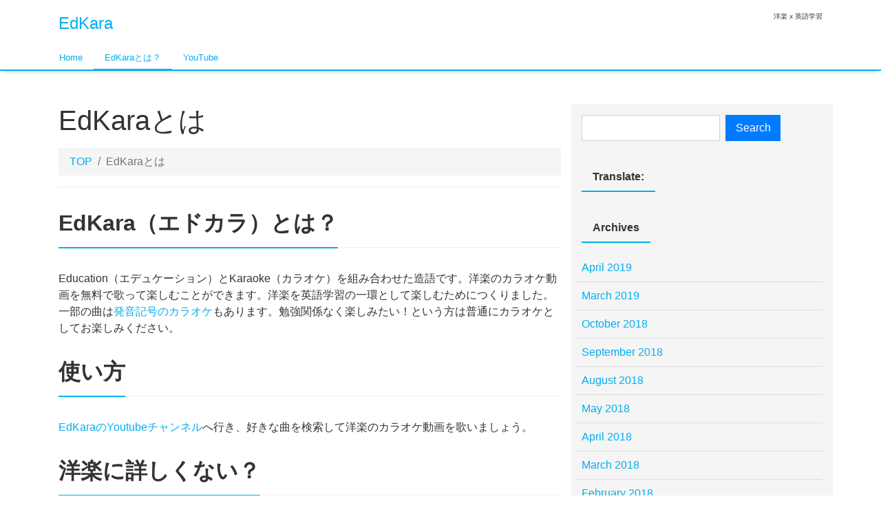

--- FILE ---
content_type: text/html; charset=UTF-8
request_url: https://edkara.com/?page_id=1852
body_size: 39073
content:
<!DOCTYPE html>
<html lang="en-US">
<head>
<meta charset="utf-8">
<meta name="viewport" content="width=device-width, initial-scale=1">
<link rel="start" href="https://edkara.com" title="TOP">
<title>EdKaraとは &#8211; EdKara</title>
<link rel='dns-prefetch' href='//translate.google.com' />
<link rel='dns-prefetch' href='//s.w.org' />
<link rel="alternate" type="application/rss+xml" title="EdKara &raquo; Feed" href="https://edkara.com/?feed=rss2" />
<link rel="alternate" type="application/rss+xml" title="EdKara &raquo; Comments Feed" href="https://edkara.com/?feed=comments-rss2" />
<!-- This site is powered by Shareaholic - https://shareaholic.com -->
<script type='text/javascript' data-cfasync='false'>
  //<![CDATA[
    _SHR_SETTINGS = {"endpoints":{"local_recs_url":"https:\/\/edkara.com\/wp-admin\/admin-ajax.php?action=shareaholic_permalink_related","share_counts_url":"https:\/\/edkara.com\/wp-admin\/admin-ajax.php?action=shareaholic_share_counts_api"},"url_components":{"year":"2018","monthnum":"10","day":"07","post_id":"1852","postname":"edkara%e3%81%a8%e3%81%af%ef%bc%9f","author":"edkara"}};
  //]]>
</script>
<script type='text/javascript' data-cfasync='false'
        src='//apps.shareaholic.com/assets/pub/shareaholic.js'
        data-shr-siteid='0674a4917205bbaf9d767efbfd79102d' async='async' >
</script>

<!-- Shareaholic Content Tags -->
<meta name='shareaholic:site_name' content='EdKara' />
<meta name='shareaholic:language' content='en-US' />
<meta name='shareaholic:url' content='https://edkara.com/?page_id=1852' />
<meta name='shareaholic:keywords' content='page' />
<meta name='shareaholic:article_published_time' content='2018-10-07T08:23:23+00:00' />
<meta name='shareaholic:article_modified_time' content='2018-10-13T16:27:39+00:00' />
<meta name='shareaholic:shareable_page' content='true' />
<meta name='shareaholic:article_author_name' content='edkara' />
<meta name='shareaholic:site_id' content='0674a4917205bbaf9d767efbfd79102d' />
<meta name='shareaholic:wp_version' content='8.6.5' />

<!-- Shareaholic Content Tags End -->
		<script type="text/javascript">
			window._wpemojiSettings = {"baseUrl":"https:\/\/s.w.org\/images\/core\/emoji\/11\/72x72\/","ext":".png","svgUrl":"https:\/\/s.w.org\/images\/core\/emoji\/11\/svg\/","svgExt":".svg","source":{"concatemoji":"https:\/\/edkara.com\/wp-includes\/js\/wp-emoji-release.min.js?ver=4.9.26"}};
			!function(e,a,t){var n,r,o,i=a.createElement("canvas"),p=i.getContext&&i.getContext("2d");function s(e,t){var a=String.fromCharCode;p.clearRect(0,0,i.width,i.height),p.fillText(a.apply(this,e),0,0);e=i.toDataURL();return p.clearRect(0,0,i.width,i.height),p.fillText(a.apply(this,t),0,0),e===i.toDataURL()}function c(e){var t=a.createElement("script");t.src=e,t.defer=t.type="text/javascript",a.getElementsByTagName("head")[0].appendChild(t)}for(o=Array("flag","emoji"),t.supports={everything:!0,everythingExceptFlag:!0},r=0;r<o.length;r++)t.supports[o[r]]=function(e){if(!p||!p.fillText)return!1;switch(p.textBaseline="top",p.font="600 32px Arial",e){case"flag":return s([55356,56826,55356,56819],[55356,56826,8203,55356,56819])?!1:!s([55356,57332,56128,56423,56128,56418,56128,56421,56128,56430,56128,56423,56128,56447],[55356,57332,8203,56128,56423,8203,56128,56418,8203,56128,56421,8203,56128,56430,8203,56128,56423,8203,56128,56447]);case"emoji":return!s([55358,56760,9792,65039],[55358,56760,8203,9792,65039])}return!1}(o[r]),t.supports.everything=t.supports.everything&&t.supports[o[r]],"flag"!==o[r]&&(t.supports.everythingExceptFlag=t.supports.everythingExceptFlag&&t.supports[o[r]]);t.supports.everythingExceptFlag=t.supports.everythingExceptFlag&&!t.supports.flag,t.DOMReady=!1,t.readyCallback=function(){t.DOMReady=!0},t.supports.everything||(n=function(){t.readyCallback()},a.addEventListener?(a.addEventListener("DOMContentLoaded",n,!1),e.addEventListener("load",n,!1)):(e.attachEvent("onload",n),a.attachEvent("onreadystatechange",function(){"complete"===a.readyState&&t.readyCallback()})),(n=t.source||{}).concatemoji?c(n.concatemoji):n.wpemoji&&n.twemoji&&(c(n.twemoji),c(n.wpemoji)))}(window,document,window._wpemojiSettings);
		</script>
		<style type="text/css">
img.wp-smiley,
img.emoji {
	display: inline !important;
	border: none !important;
	box-shadow: none !important;
	height: 1em !important;
	width: 1em !important;
	margin: 0 .07em !important;
	vertical-align: -0.1em !important;
	background: none !important;
	padding: 0 !important;
}
</style>
<link rel='stylesheet' id='google-language-translator-css'  href='https://edkara.com/wp-content/plugins/google-language-translator/css/style.css?ver=5.0.48' type='text/css' media='' />
<link rel='stylesheet' id='child-pages-shortcode-css-css'  href='https://edkara.com/wp-content/plugins/child-pages-shortcode/css/child-pages-shortcode.min.css?ver=1.1.4' type='text/css' media='all' />
<link rel='stylesheet' id='parent-style-css'  href='https://edkara.com/wp-content/themes/liquid/style.css?ver=4.9.26' type='text/css' media='all' />
<link rel='stylesheet' id='child-style-css'  href='https://edkara.com/wp-content/themes/liquid-child/style.css?ver=4.9.26' type='text/css' media='all' />
<link rel='stylesheet' id='bootstrap-css'  href='https://edkara.com/wp-content/themes/liquid/css/bootstrap.min.css?ver=4.9.26' type='text/css' media='all' />
<link rel='stylesheet' id='icomoon-css'  href='https://edkara.com/wp-content/themes/liquid/css/icomoon.css?ver=4.9.26' type='text/css' media='all' />
<link rel='stylesheet' id='liquid-style-css'  href='https://edkara.com/wp-content/themes/liquid-child/style.css?ver=4.9.26' type='text/css' media='all' />
<script type='text/javascript' src='https://edkara.com/wp-includes/js/jquery/jquery.js?ver=1.12.4'></script>
<script type='text/javascript' src='https://edkara.com/wp-includes/js/jquery/jquery-migrate.min.js?ver=1.4.1'></script>
<script type='text/javascript' src='https://edkara.com/wp-content/plugins/child-pages-shortcode/js/child-pages-shortcode.min.js?ver=1.1.4'></script>
<script type='text/javascript' src='https://edkara.com/wp-content/themes/liquid/js/bootstrap.min.js?ver=4.9.26'></script>
<script type='text/javascript' src='https://edkara.com/wp-content/themes/liquid/js/common.min.js?ver=4.9.26'></script>
<link rel='https://api.w.org/' href='https://edkara.com/index.php?rest_route=/' />
<link rel="EditURI" type="application/rsd+xml" title="RSD" href="https://edkara.com/xmlrpc.php?rsd" />
<link rel="wlwmanifest" type="application/wlwmanifest+xml" href="https://edkara.com/wp-includes/wlwmanifest.xml" /> 
<meta name="generator" content="WordPress 4.9.26" />
<link rel="canonical" href="https://edkara.com/?page_id=1852" />
<link rel='shortlink' href='https://edkara.com/?p=1852' />
<link rel="alternate" type="application/json+oembed" href="https://edkara.com/index.php?rest_route=%2Foembed%2F1.0%2Fembed&#038;url=https%3A%2F%2Fedkara.com%2F%3Fpage_id%3D1852" />
<link rel="alternate" type="text/xml+oembed" href="https://edkara.com/index.php?rest_route=%2Foembed%2F1.0%2Fembed&#038;url=https%3A%2F%2Fedkara.com%2F%3Fpage_id%3D1852&#038;format=xml" />
<style type="text/css">#google_language_translator { width:auto !important; }.goog-tooltip {display: none !important;}.goog-tooltip:hover {display: none !important;}.goog-text-highlight {background-color: transparent !important; border: none !important; box-shadow: none !important;}#google_language_translator select.goog-te-combo { color:#32373c; }#flags { display:none; }.goog-te-banner-frame{visibility:hidden !important;}body { top:0px !important;}#glt-translate-trigger { left:20px; right:auto; }#glt-translate-trigger > span { color:#ffffff; }#glt-translate-trigger { background:#f89406; }.goog-te-gadget .goog-te-combo { width:100%; }</style>
<!-- BEGIN: WP-OGP by http://www.millerswebsite.co.uk Version: 1.0.5  -->
<meta property="og:title" content="EdKaraとは" />
<meta property="og:type" content="blog" />
<meta property="og:image" content="https://edkara.com/wp-content/plugins/wp-ogp/default.jpg" />
<meta property="og:url" content="https://edkara.com/?page_id=1852" />
<meta property="og:site_name" content="EdKara" />
<meta property="og:description" content="EdKara（エドカラ）とは？ Education（エデュケーション）とKaraoke（カラオケ）を組み合わせた造語です。洋楽のカラオケ動画を無料で歌って楽しむことができます。洋楽を英語学習の一環として楽しむためにつくりました。一部の曲は発音記号のカラオケもあります。勉強関係なく楽しみたい！という方は普通にカラオケとしてお楽しみください。 使い方 EdKaraのYoutubeチャンネルへ行き、好きな曲を検索して洋楽のカラオケ動画を歌いましょう。 洋楽に詳しくない？ 下記をご参照ください。人気アーティストと代表曲の紹介のまとめです。好きなアーティスト、曲を見つけてみましょう。 ・洋楽 歌姫まとめ ・洋楽 人気男性アーティストまとめ 楽曲紹介ページについて このサイト上の楽曲の紹介ページでは、楽曲の紹介文、アーティスト公式動画、カラオケ動画がまとめて表示されています。公式動画で楽曲を覚え、カラオケ動画で練習しましょう。 各楽曲の紹介ページは、このサイトの検索窓で検索したり、サイドやフッタに表示されている各カテゴリを辿ることで、表示することができます。主に有名な曲を取り上げていますので、自分が気に入る曲を探してみてください。 歌詞の和訳について 大人の事情でこのサイトに掲載することができていません。ただし、各楽曲のページに、和訳のページへのリンクを記載しています。 " />
<!-- END: WP-OGP by http://www.millerswebsite.co.uk Version: 1.0.5 -->
<script async src="//pagead2.googlesyndication.com/pagead/js/adsbygoogle.js"></script>
<script>
     (adsbygoogle = window.adsbygoogle || []).push({
          google_ad_client: "ca-pub-9560057284932883",
          enable_page_level_ads: true
     });
</script></head>

<body class="page-template-default page page-id-1852 page_edkara%e3%81%a8%e3%81%af%ef%bc%9f">


 <div class="wrapper" id="top">
         <!-- no widget -->
       
    <div class="headline">
     <div class="container">
     
      <div class="row">
       <div class="col-sm-6">
        <a href="https://edkara.com" title="EdKara" class="logo">
           EdKara        </a>
       </div>
       <div class="col-sm-6">
        <div class="logo_text">
                    <div class="subttl">洋楽 x 英語学習</div>
                </div>
       </div>
      </div>
     </div>
    </div>
      
    <nav class="navbar navbar-light navbar-expand-md">
     <div class="container">
        <!-- Global Menu -->
                <ul id="menu-menu-1" class="nav navbar-nav"><li id="menu-item-17" class="menu-item menu-item-type-custom menu-item-object-custom menu-item-home menu-item-17 nav-item d-none d-md-block"><a href="https://edkara.com/">Home</a></li>
<li id="menu-item-1878" class="menu-item menu-item-type-custom menu-item-object-custom current-menu-item menu-item-1878 nav-item d-none d-md-block"><a href="https://edkara.com/?page_id=1852">EdKaraとは？</a></li>
<li id="menu-item-314" class="menu-item menu-item-type-custom menu-item-object-custom menu-item-314 nav-item d-none d-md-block"><a href="https://www.youtube.com/c/EdKara100">YouTube</a></li>
</ul>              <button type="button" class="navbar-toggler collapsed">
        <span class="sr-only">Toggle navigation</span>
        <span class="icon-bar top-bar"></span>
        <span class="icon-bar middle-bar"></span>
        <span class="icon-bar bottom-bar"></span>
      </button>
     </div>
    </nav>
    
      
    <div class="detail page">
        <div class="container">
          <div class="row">
           <div class="col-md-8 mainarea">
          
                                  <h1 class="ttl_h1">EdKaraとは</h1>

            <!-- pan -->
            <nav aria-label="breadcrumb">
             <ul class="breadcrumb" itemscope itemtype="http://schema.org/BreadcrumbList">
              <li class="breadcrumb-item" itemprop="itemListElement" itemscope itemtype="http://schema.org/ListItem"><a href="https://edkara.com" itemprop="item"><span itemprop="name">TOP</span></a><meta itemprop="position" content="1"></li>
                                                        <li class="breadcrumb-item active" itemprop="itemListElement" itemscope itemtype="http://schema.org/ListItem" aria-current="page"><a title="EdKaraとは" itemprop="item"><span itemprop="name">EdKaraとは</span></a><meta itemprop="position" content="2"></li>
             </ul>
            </nav>

            <div class="detail_text">
               
                <div class="post_meta">
                                </div>
                <div class="post_body"><h2>EdKara（エドカラ）とは？</h2>
<p>Education（エデュケーション）とKaraoke（カラオケ）を組み合わせた造語です。洋楽のカラオケ動画を無料で歌って楽しむことができます。洋楽を英語学習の一環として楽しむためにつくりました。一部の曲は<a href="https://edkara.com/?cat=270">発音記号のカラオケ</a>もあります。勉強関係なく楽しみたい！という方は普通にカラオケとしてお楽しみください。</p>
<h2>使い方</h2>
<p><a onclick="javascript:pageTracker._trackPageview('/outgoing/www.youtube.com/c/EdKara100');"  href="https://www.youtube.com/c/EdKara100" rel="noopener" target="_blank">EdKaraのYoutubeチャンネル</a>へ行き、好きな曲を検索して洋楽のカラオケ動画を歌いましょう。</p>
<h2>洋楽に詳しくない？</h2>
<p>下記をご参照ください。人気アーティストと代表曲の紹介のまとめです。好きなアーティスト、曲を見つけてみましょう。<br />
・<a href="https://edkara.com/?p=426">洋楽 歌姫まとめ</a><br />
・<a href="https://edkara.com/?p=1179">洋楽 人気男性アーティストまとめ</a></p>
<h2>楽曲紹介ページについて</h2>
<p>このサイト上の楽曲の紹介ページでは、楽曲の紹介文、アーティスト公式動画、カラオケ動画がまとめて表示されています。公式動画で楽曲を覚え、カラオケ動画で練習しましょう。</p>
<p>各楽曲の紹介ページは、このサイトの検索窓で検索したり、サイドやフッタに表示されている各カテゴリを辿ることで、表示することができます。主に有名な曲を取り上げていますので、自分が気に入る曲を探してみてください。</p>
<h2>歌詞の和訳について</h2>
<p>大人の事情でこのサイトに掲載することができていません。ただし、各楽曲のページに、和訳のページへのリンクを記載しています。</p>
</div>
                
            </div>
                        <div class="detail_comments">
                
<div id="comments" class="comments-area">

	
	
	
</div><!-- .comments-area -->
            </div>
                       
                        
           </div><!-- /col -->
                      <div class="col-md-4 sidebar">
             <div class="widgets">
                <div id="search-2" class="widget widget_search"><form role="search" method="get" id="searchform" class="searchform" action="https://edkara.com/">
				<div>
					<label class="screen-reader-text" for="s">Search for:</label>
					<input type="text" value="" name="s" id="s" />
					<input type="submit" id="searchsubmit" value="Search" />
				</div>
			</form></div><div id="glt_widget-2" class="widget widget_glt_widget"><div class="ttl">Translate:</div><div id="google_language_translator" class="default-language-ja"></div></div><div id="archives-2" class="widget widget_archive"><div class="ttl">Archives</div>		<ul>
			<li><a href='https://edkara.com/?m=201904'>April 2019</a></li>
	<li><a href='https://edkara.com/?m=201903'>March 2019</a></li>
	<li><a href='https://edkara.com/?m=201810'>October 2018</a></li>
	<li><a href='https://edkara.com/?m=201809'>September 2018</a></li>
	<li><a href='https://edkara.com/?m=201808'>August 2018</a></li>
	<li><a href='https://edkara.com/?m=201805'>May 2018</a></li>
	<li><a href='https://edkara.com/?m=201804'>April 2018</a></li>
	<li><a href='https://edkara.com/?m=201803'>March 2018</a></li>
	<li><a href='https://edkara.com/?m=201802'>February 2018</a></li>
	<li><a href='https://edkara.com/?m=201801'>January 2018</a></li>
	<li><a href='https://edkara.com/?m=201712'>December 2017</a></li>
	<li><a href='https://edkara.com/?m=201710'>October 2017</a></li>
	<li><a href='https://edkara.com/?m=201512'>December 2015</a></li>
		</ul>
		</div><div id="categories-2" class="widget widget_categories"><div class="ttl">Categories</div>		<ul>
	<li class="cat-item cat-item-187"><a href="https://edkara.com/?cat=187" >Adele</a>
</li>
	<li class="cat-item cat-item-214"><a href="https://edkara.com/?cat=214" >Alessia Cara</a>
</li>
	<li class="cat-item cat-item-262"><a href="https://edkara.com/?cat=262" >Anna Kendrick</a>
</li>
	<li class="cat-item cat-item-257"><a href="https://edkara.com/?cat=257" >Anne-Marie</a>
</li>
	<li class="cat-item cat-item-9"><a href="https://edkara.com/?cat=9" >Ariana Grande</a>
</li>
	<li class="cat-item cat-item-276"><a href="https://edkara.com/?cat=276" >Avicii</a>
</li>
	<li class="cat-item cat-item-6"><a href="https://edkara.com/?cat=6" >Avril Lavigne</a>
</li>
	<li class="cat-item cat-item-263"><a href="https://edkara.com/?cat=263" >Bebe Rexha</a>
</li>
	<li class="cat-item cat-item-267"><a href="https://edkara.com/?cat=267" >Belinda Carlisle</a>
</li>
	<li class="cat-item cat-item-264"><a href="https://edkara.com/?cat=264" >Bette Midler</a>
</li>
	<li class="cat-item cat-item-279"><a href="https://edkara.com/?cat=279" >Bonnie Tyler</a>
</li>
	<li class="cat-item cat-item-235"><a href="https://edkara.com/?cat=235" >Céline Dion</a>
</li>
	<li class="cat-item cat-item-286"><a href="https://edkara.com/?cat=286" >Charlie Puth</a>
</li>
	<li class="cat-item cat-item-258"><a href="https://edkara.com/?cat=258" >Clean Bandit</a>
</li>
	<li class="cat-item cat-item-265"><a href="https://edkara.com/?cat=265" >Cyndi Lauper</a>
</li>
	<li class="cat-item cat-item-260"><a href="https://edkara.com/?cat=260" >Daya</a>
</li>
	<li class="cat-item cat-item-255"><a href="https://edkara.com/?cat=255" >DJ Snake</a>
</li>
	<li class="cat-item cat-item-280"><a href="https://edkara.com/?cat=280" >Dua Lipa</a>
</li>
	<li class="cat-item cat-item-236"><a href="https://edkara.com/?cat=236" >Ed Sheeran</a>
</li>
	<li class="cat-item cat-item-150"><a href="https://edkara.com/?cat=150" >Fifth Harmony</a>
</li>
	<li class="cat-item cat-item-261"><a href="https://edkara.com/?cat=261" >Green Day</a>
</li>
	<li class="cat-item cat-item-274"><a href="https://edkara.com/?cat=274" >Grey</a>
</li>
	<li class="cat-item cat-item-273"><a href="https://edkara.com/?cat=273" >Hailee Steinfeld</a>
</li>
	<li class="cat-item cat-item-140"><a href="https://edkara.com/?cat=140" >Iggy Azalea</a>
</li>
	<li class="cat-item cat-item-268"><a href="https://edkara.com/?cat=268" >Irene Cara</a>
</li>
	<li class="cat-item cat-item-223"><a href="https://edkara.com/?cat=223" >John Legend</a>
</li>
	<li class="cat-item cat-item-252"><a href="https://edkara.com/?cat=252" >Julia Michaels</a>
</li>
	<li class="cat-item cat-item-272"><a href="https://edkara.com/?cat=272" >Kygo</a>
</li>
	<li class="cat-item cat-item-21"><a href="https://edkara.com/?cat=21" >Lady Gaga</a>
</li>
	<li class="cat-item cat-item-129"><a href="https://edkara.com/?cat=129" >Lil Wayne</a>
</li>
	<li class="cat-item cat-item-266"><a href="https://edkara.com/?cat=266" >Lily Allen</a>
</li>
	<li class="cat-item cat-item-171"><a href="https://edkara.com/?cat=171" >Little Mix</a>
</li>
	<li class="cat-item cat-item-147"><a href="https://edkara.com/?cat=147" >Mac Miller</a>
</li>
	<li class="cat-item cat-item-253"><a href="https://edkara.com/?cat=253" >Major Lazer</a>
</li>
	<li class="cat-item cat-item-271"><a href="https://edkara.com/?cat=271" >Marshmello</a>
</li>
	<li class="cat-item cat-item-219"><a href="https://edkara.com/?cat=219" >Meghan Trainor</a>
</li>
	<li class="cat-item cat-item-269"><a href="https://edkara.com/?cat=269" >MIKA</a>
</li>
	<li class="cat-item cat-item-254"><a href="https://edkara.com/?cat=254" >MØ</a>
</li>
	<li class="cat-item cat-item-237"><a href="https://edkara.com/?cat=237" >One Direction</a>
</li>
	<li class="cat-item cat-item-275"><a href="https://edkara.com/?cat=275" >Rihanna</a>
</li>
	<li class="cat-item cat-item-256"><a href="https://edkara.com/?cat=256" >Sean Paul</a>
</li>
	<li class="cat-item cat-item-60"><a href="https://edkara.com/?cat=60" >Selena Gomez</a>
</li>
	<li class="cat-item cat-item-281"><a href="https://edkara.com/?cat=281" >Symphony</a>
</li>
	<li class="cat-item cat-item-259"><a href="https://edkara.com/?cat=259" >The Chainsmokers</a>
</li>
	<li class="cat-item cat-item-135"><a href="https://edkara.com/?cat=135" >The Weeknd</a>
</li>
	<li class="cat-item cat-item-1"><a href="https://edkara.com/?cat=1" >Uncategorized</a>
</li>
	<li class="cat-item cat-item-119"><a href="https://edkara.com/?cat=119" >ZAYN</a>
</li>
	<li class="cat-item cat-item-138"><a href="https://edkara.com/?cat=138" >Zedd</a>
</li>
	<li class="cat-item cat-item-234"><a href="https://edkara.com/?cat=234" >まとめ</a>
</li>
	<li class="cat-item cat-item-238"><a href="https://edkara.com/?cat=238" >ランキング</a>
</li>
	<li class="cat-item cat-item-287"><a href="https://edkara.com/?cat=287" >洋楽MV新着リリース</a>
</li>
	<li class="cat-item cat-item-270"><a href="https://edkara.com/?cat=270" >発音記号カラオケ</a>
</li>
		</ul>
</div>             </div>
           </div>           
         </div>
        </div>
    </div>
   
<div class="pagetop">
    <a href="#top"><i class="icon icon-arrow-up2"></i></a>
</div>
      
<footer>
        <div class="container">
          <div class="row">
            <div id="categories-2" class="widget widget_categories col-sm-4"><div class="ttl">Categories</div>		<ul>
	<li class="cat-item cat-item-187"><a href="https://edkara.com/?cat=187" >Adele</a>
</li>
	<li class="cat-item cat-item-214"><a href="https://edkara.com/?cat=214" >Alessia Cara</a>
</li>
	<li class="cat-item cat-item-262"><a href="https://edkara.com/?cat=262" >Anna Kendrick</a>
</li>
	<li class="cat-item cat-item-257"><a href="https://edkara.com/?cat=257" >Anne-Marie</a>
</li>
	<li class="cat-item cat-item-9"><a href="https://edkara.com/?cat=9" >Ariana Grande</a>
</li>
	<li class="cat-item cat-item-276"><a href="https://edkara.com/?cat=276" >Avicii</a>
</li>
	<li class="cat-item cat-item-6"><a href="https://edkara.com/?cat=6" >Avril Lavigne</a>
</li>
	<li class="cat-item cat-item-263"><a href="https://edkara.com/?cat=263" >Bebe Rexha</a>
</li>
	<li class="cat-item cat-item-267"><a href="https://edkara.com/?cat=267" >Belinda Carlisle</a>
</li>
	<li class="cat-item cat-item-264"><a href="https://edkara.com/?cat=264" >Bette Midler</a>
</li>
	<li class="cat-item cat-item-279"><a href="https://edkara.com/?cat=279" >Bonnie Tyler</a>
</li>
	<li class="cat-item cat-item-235"><a href="https://edkara.com/?cat=235" >Céline Dion</a>
</li>
	<li class="cat-item cat-item-286"><a href="https://edkara.com/?cat=286" >Charlie Puth</a>
</li>
	<li class="cat-item cat-item-258"><a href="https://edkara.com/?cat=258" >Clean Bandit</a>
</li>
	<li class="cat-item cat-item-265"><a href="https://edkara.com/?cat=265" >Cyndi Lauper</a>
</li>
	<li class="cat-item cat-item-260"><a href="https://edkara.com/?cat=260" >Daya</a>
</li>
	<li class="cat-item cat-item-255"><a href="https://edkara.com/?cat=255" >DJ Snake</a>
</li>
	<li class="cat-item cat-item-280"><a href="https://edkara.com/?cat=280" >Dua Lipa</a>
</li>
	<li class="cat-item cat-item-236"><a href="https://edkara.com/?cat=236" >Ed Sheeran</a>
</li>
	<li class="cat-item cat-item-150"><a href="https://edkara.com/?cat=150" >Fifth Harmony</a>
</li>
	<li class="cat-item cat-item-261"><a href="https://edkara.com/?cat=261" >Green Day</a>
</li>
	<li class="cat-item cat-item-274"><a href="https://edkara.com/?cat=274" >Grey</a>
</li>
	<li class="cat-item cat-item-273"><a href="https://edkara.com/?cat=273" >Hailee Steinfeld</a>
</li>
	<li class="cat-item cat-item-140"><a href="https://edkara.com/?cat=140" >Iggy Azalea</a>
</li>
	<li class="cat-item cat-item-268"><a href="https://edkara.com/?cat=268" >Irene Cara</a>
</li>
	<li class="cat-item cat-item-223"><a href="https://edkara.com/?cat=223" >John Legend</a>
</li>
	<li class="cat-item cat-item-252"><a href="https://edkara.com/?cat=252" >Julia Michaels</a>
</li>
	<li class="cat-item cat-item-272"><a href="https://edkara.com/?cat=272" >Kygo</a>
</li>
	<li class="cat-item cat-item-21"><a href="https://edkara.com/?cat=21" >Lady Gaga</a>
</li>
	<li class="cat-item cat-item-129"><a href="https://edkara.com/?cat=129" >Lil Wayne</a>
</li>
	<li class="cat-item cat-item-266"><a href="https://edkara.com/?cat=266" >Lily Allen</a>
</li>
	<li class="cat-item cat-item-171"><a href="https://edkara.com/?cat=171" >Little Mix</a>
</li>
	<li class="cat-item cat-item-147"><a href="https://edkara.com/?cat=147" >Mac Miller</a>
</li>
	<li class="cat-item cat-item-253"><a href="https://edkara.com/?cat=253" >Major Lazer</a>
</li>
	<li class="cat-item cat-item-271"><a href="https://edkara.com/?cat=271" >Marshmello</a>
</li>
	<li class="cat-item cat-item-219"><a href="https://edkara.com/?cat=219" >Meghan Trainor</a>
</li>
	<li class="cat-item cat-item-269"><a href="https://edkara.com/?cat=269" >MIKA</a>
</li>
	<li class="cat-item cat-item-254"><a href="https://edkara.com/?cat=254" >MØ</a>
</li>
	<li class="cat-item cat-item-237"><a href="https://edkara.com/?cat=237" >One Direction</a>
</li>
	<li class="cat-item cat-item-275"><a href="https://edkara.com/?cat=275" >Rihanna</a>
</li>
	<li class="cat-item cat-item-256"><a href="https://edkara.com/?cat=256" >Sean Paul</a>
</li>
	<li class="cat-item cat-item-60"><a href="https://edkara.com/?cat=60" >Selena Gomez</a>
</li>
	<li class="cat-item cat-item-281"><a href="https://edkara.com/?cat=281" >Symphony</a>
</li>
	<li class="cat-item cat-item-259"><a href="https://edkara.com/?cat=259" >The Chainsmokers</a>
</li>
	<li class="cat-item cat-item-135"><a href="https://edkara.com/?cat=135" >The Weeknd</a>
</li>
	<li class="cat-item cat-item-1"><a href="https://edkara.com/?cat=1" >Uncategorized</a>
</li>
	<li class="cat-item cat-item-119"><a href="https://edkara.com/?cat=119" >ZAYN</a>
</li>
	<li class="cat-item cat-item-138"><a href="https://edkara.com/?cat=138" >Zedd</a>
</li>
	<li class="cat-item cat-item-234"><a href="https://edkara.com/?cat=234" >まとめ</a>
</li>
	<li class="cat-item cat-item-238"><a href="https://edkara.com/?cat=238" >ランキング</a>
</li>
	<li class="cat-item cat-item-287"><a href="https://edkara.com/?cat=287" >洋楽MV新着リリース</a>
</li>
	<li class="cat-item cat-item-270"><a href="https://edkara.com/?cat=270" >発音記号カラオケ</a>
</li>
		</ul>
</div><div id="archives-2" class="widget widget_archive col-sm-4"><div class="ttl">Archives</div>		<ul>
			<li><a href='https://edkara.com/?m=201904'>April 2019</a></li>
	<li><a href='https://edkara.com/?m=201903'>March 2019</a></li>
	<li><a href='https://edkara.com/?m=201810'>October 2018</a></li>
	<li><a href='https://edkara.com/?m=201809'>September 2018</a></li>
	<li><a href='https://edkara.com/?m=201808'>August 2018</a></li>
	<li><a href='https://edkara.com/?m=201805'>May 2018</a></li>
	<li><a href='https://edkara.com/?m=201804'>April 2018</a></li>
	<li><a href='https://edkara.com/?m=201803'>March 2018</a></li>
	<li><a href='https://edkara.com/?m=201802'>February 2018</a></li>
	<li><a href='https://edkara.com/?m=201801'>January 2018</a></li>
	<li><a href='https://edkara.com/?m=201712'>December 2017</a></li>
	<li><a href='https://edkara.com/?m=201710'>October 2017</a></li>
	<li><a href='https://edkara.com/?m=201512'>December 2015</a></li>
		</ul>
		</div>          </div>
        </div>
        
        <div class="copy">
        (C)2026 <a href="https://edkara.com">EdKara</a> All rights reserved.        <!-- Powered by -->
        Theme by <a href="https://wordpress.org/themes/liquid/" rel="nofollow" target="_blank">LIQUID</a>
        <br>Powered by <a href="https://wordpress.org" target="_blank">WordPress</a>
        <!-- /Powered by -->
        </div>

    </footer>
      
</div><!--/site-wrapper-->

<div id="flags" style="display:none" class="size18"><ul id="sortable" class="ui-sortable"><li id="Afrikaans"><a title="Afrikaans" class="nturl notranslate af flag Afrikaans"></a><li id="Albanian"><a title="Albanian" class="nturl notranslate sq flag Albanian"></a><li id="Amharic"><a title="Amharic" class="nturl notranslate am flag Amharic"></a><li id="Arabic"><a title="Arabic" class="nturl notranslate ar flag Arabic"></a><li id="Armenian"><a title="Armenian" class="nturl notranslate hy flag Armenian"></a><li id="Azerbaijani"><a title="Azerbaijani" class="nturl notranslate az flag Azerbaijani"></a><li id="Basque"><a title="Basque" class="nturl notranslate eu flag Basque"></a><li id="Belarusian"><a title="Belarusian" class="nturl notranslate be flag Belarusian"></a><li id="Bengali"><a title="Bengali" class="nturl notranslate bn flag Bengali"></a><li id="Bosnian"><a title="Bosnian" class="nturl notranslate bs flag Bosnian"></a><li id="Bulgarian"><a title="Bulgarian" class="nturl notranslate bg flag Bulgarian"></a><li id="Catalan"><a title="Catalan" class="nturl notranslate ca flag Catalan"></a><li id="Cebuano"><a title="Cebuano" class="nturl notranslate ceb flag Cebuano"></a><li id="Chichewa"><a title="Chichewa" class="nturl notranslate ny flag Chichewa"></a><li id="Chinese (Simplified)"><a title="Chinese (Simplified)" class="nturl notranslate zh-CN flag Chinese (Simplified)"></a><li id="Chinese (Traditional)"><a title="Chinese (Traditional)" class="nturl notranslate zh-TW flag Chinese (Traditional)"></a><li id="Corsican"><a title="Corsican" class="nturl notranslate co flag Corsican"></a><li id="Croatian"><a title="Croatian" class="nturl notranslate hr flag Croatian"></a><li id="Czech"><a title="Czech" class="nturl notranslate cs flag Czech"></a><li id="Danish"><a title="Danish" class="nturl notranslate da flag Danish"></a><li id="Dutch"><a title="Dutch" class="nturl notranslate nl flag Dutch"></a><li id="English"><a title="English" class="nturl notranslate en flag united-states"></a><li id="Esperanto"><a title="Esperanto" class="nturl notranslate eo flag Esperanto"></a><li id="Estonian"><a title="Estonian" class="nturl notranslate et flag Estonian"></a><li id="Filipino"><a title="Filipino" class="nturl notranslate tl flag Filipino"></a><li id="Finnish"><a title="Finnish" class="nturl notranslate fi flag Finnish"></a><li id="French"><a title="French" class="nturl notranslate fr flag French"></a><li id="Frisian"><a title="Frisian" class="nturl notranslate fy flag Frisian"></a><li id="Galician"><a title="Galician" class="nturl notranslate gl flag Galician"></a><li id="Georgian"><a title="Georgian" class="nturl notranslate ka flag Georgian"></a><li id="German"><a title="German" class="nturl notranslate de flag German"></a><li id="Greek"><a title="Greek" class="nturl notranslate el flag Greek"></a><li id="Gujarati"><a title="Gujarati" class="nturl notranslate gu flag Gujarati"></a><li id="Haitian"><a title="Haitian" class="nturl notranslate ht flag Haitian"></a><li id="Hausa"><a title="Hausa" class="nturl notranslate ha flag Hausa"></a><li id="Hawaiian"><a title="Hawaiian" class="nturl notranslate haw flag Hawaiian"></a><li id="Hebrew"><a title="Hebrew" class="nturl notranslate iw flag Hebrew"></a><li id="Hindi"><a title="Hindi" class="nturl notranslate hi flag Hindi"></a><li id="Hmong"><a title="Hmong" class="nturl notranslate hmn flag Hmong"></a><li id="Hungarian"><a title="Hungarian" class="nturl notranslate hu flag Hungarian"></a><li id="Icelandic"><a title="Icelandic" class="nturl notranslate is flag Icelandic"></a><li id="Igbo"><a title="Igbo" class="nturl notranslate ig flag Igbo"></a><li id="Indonesian"><a title="Indonesian" class="nturl notranslate id flag Indonesian"></a><li id="Irish"><a title="Irish" class="nturl notranslate ga flag Irish"></a><li id="Italian"><a title="Italian" class="nturl notranslate it flag Italian"></a><li id="Japanese"><a title="Japanese" class="nturl notranslate ja flag Japanese"></a><li id="Javanese"><a title="Javanese" class="nturl notranslate jw flag Javanese"></a><li id="Kannada"><a title="Kannada" class="nturl notranslate kn flag Kannada"></a><li id="Kazakh"><a title="Kazakh" class="nturl notranslate kk flag Kazakh"></a><li id="Khmer"><a title="Khmer" class="nturl notranslate km flag Khmer"></a><li id="Korean"><a title="Korean" class="nturl notranslate ko flag Korean"></a><li id="Kurdish"><a title="Kurdish" class="nturl notranslate ku flag Kurdish"></a><li id="Kyrgyz"><a title="Kyrgyz" class="nturl notranslate ky flag Kyrgyz"></a><li id="Lao"><a title="Lao" class="nturl notranslate lo flag Lao"></a><li id="Latin"><a title="Latin" class="nturl notranslate la flag Latin"></a><li id="Latvian"><a title="Latvian" class="nturl notranslate lv flag Latvian"></a><li id="Lithuanian"><a title="Lithuanian" class="nturl notranslate lt flag Lithuanian"></a><li id="Luxembourgish"><a title="Luxembourgish" class="nturl notranslate lb flag Luxembourgish"></a><li id="Macedonian"><a title="Macedonian" class="nturl notranslate mk flag Macedonian"></a><li id="Malagasy"><a title="Malagasy" class="nturl notranslate mg flag Malagasy"></a><li id="Malayalam"><a title="Malayalam" class="nturl notranslate ml flag Malayalam"></a><li id="Malay"><a title="Malay" class="nturl notranslate ms flag Malay"></a><li id="Maltese"><a title="Maltese" class="nturl notranslate mt flag Maltese"></a><li id="Maori"><a title="Maori" class="nturl notranslate mi flag Maori"></a><li id="Marathi"><a title="Marathi" class="nturl notranslate mr flag Marathi"></a><li id="Mongolian"><a title="Mongolian" class="nturl notranslate mn flag Mongolian"></a><li id="Myanmar (Burmese)"><a title="Myanmar (Burmese)" class="nturl notranslate my flag Myanmar (Burmese)"></a><li id="Nepali"><a title="Nepali" class="nturl notranslate ne flag Nepali"></a><li id="Norwegian"><a title="Norwegian" class="nturl notranslate no flag Norwegian"></a><li id="Pashto"><a title="Pashto" class="nturl notranslate ps flag Pashto"></a><li id="Persian"><a title="Persian" class="nturl notranslate fa flag Persian"></a><li id="Polish"><a title="Polish" class="nturl notranslate pl flag Polish"></a><li id="Portuguese"><a title="Portuguese" class="nturl notranslate pt flag Portuguese"></a><li id="Punjabi"><a title="Punjabi" class="nturl notranslate pa flag Punjabi"></a><li id="Romanian"><a title="Romanian" class="nturl notranslate ro flag Romanian"></a><li id="Russian"><a title="Russian" class="nturl notranslate ru flag Russian"></a><li id="Serbian"><a title="Serbian" class="nturl notranslate sr flag Serbian"></a><li id="Shona"><a title="Shona" class="nturl notranslate sn flag Shona"></a><li id="Sesotho"><a title="Sesotho" class="nturl notranslate st flag Sesotho"></a><li id="Sindhi"><a title="Sindhi" class="nturl notranslate sd flag Sindhi"></a><li id="Sinhala"><a title="Sinhala" class="nturl notranslate si flag Sinhala"></a><li id="Slovak"><a title="Slovak" class="nturl notranslate sk flag Slovak"></a><li id="Slovenian"><a title="Slovenian" class="nturl notranslate sl flag Slovenian"></a><li id="Samoan"><a title="Samoan" class="nturl notranslate sm flag Samoan"></a><li id="Scots Gaelic"><a title="Scots Gaelic" class="nturl notranslate gd flag Scots Gaelic"></a><li id="Somali"><a title="Somali" class="nturl notranslate so flag Somali"></a><li id="Spanish"><a title="Spanish" class="nturl notranslate es flag Spanish"></a><li id="Sundanese"><a title="Sundanese" class="nturl notranslate su flag Sundanese"></a><li id="Swahili"><a title="Swahili" class="nturl notranslate sw flag Swahili"></a><li id="Swedish"><a title="Swedish" class="nturl notranslate sv flag Swedish"></a><li id="Tajik"><a title="Tajik" class="nturl notranslate tg flag Tajik"></a><li id="Tamil"><a title="Tamil" class="nturl notranslate ta flag Tamil"></a><li id="Telugu"><a title="Telugu" class="nturl notranslate te flag Telugu"></a><li id="Thai"><a title="Thai" class="nturl notranslate th flag Thai"></a><li id="Turkish"><a title="Turkish" class="nturl notranslate tr flag Turkish"></a><li id="Ukrainian"><a title="Ukrainian" class="nturl notranslate uk flag Ukrainian"></a><li id="Urdu"><a title="Urdu" class="nturl notranslate ur flag Urdu"></a><li id="Uzbek"><a title="Uzbek" class="nturl notranslate uz flag Uzbek"></a><li id="Vietnamese"><a title="Vietnamese" class="nturl notranslate vi flag Vietnamese"></a><li id="Welsh"><a title="Welsh" class="nturl notranslate cy flag Welsh"></a><li id="Xhosa"><a title="Xhosa" class="nturl notranslate xh flag Xhosa"></a><li id="Yiddish"><a title="Yiddish" class="nturl notranslate yi flag Yiddish"></a><li id="Yoruba"><a title="Yoruba" class="nturl notranslate yo flag Yoruba"></a><li id="Zulu"><a title="Zulu" class="nturl notranslate zu flag Zulu"></a></ul></div><div id='glt-footer'></div><script>function GoogleLanguageTranslatorInit() { new google.translate.TranslateElement({pageLanguage: 'ja', includedLanguages:'af,sq,am,ar,hy,az,eu,be,bn,bs,bg,ca,ceb,ny,zh-CN,zh-TW,co,hr,cs,da,nl,en,eo,et,tl,fi,fr,fy,gl,ka,de,el,gu,ht,ha,haw,iw,hi,hmn,hu,is,ig,id,ga,it,ja,jw,kn,kk,km,ko,ku,ky,lo,la,lv,lt,lb,mk,mg,ml,ms,mt,mi,mr,mn,my,ne,no,ps,fa,pl,pt,pa,ro,ru,sr,sn,st,sd,si,sk,sl,sm,gd,so,es,su,sw,sv,tg,ta,te,th,tr,uk,ur,uz,vi,cy,xh,yi,yo,zu', autoDisplay: false}, 'google_language_translator');}</script>
<!-- tracker added by Ultimate Google Analytics plugin v1.6.0: http://www.oratransplant.nl/uga -->
<script type="text/javascript">
var gaJsHost = (("https:" == document.location.protocol) ? "https://ssl." : "http://www.");
document.write(unescape("%3Cscript src='" + gaJsHost + "google-analytics.com/ga.js' type='text/javascript'%3E%3C/script%3E"));
</script>
<script type="text/javascript">
var pageTracker = _gat._getTracker("UA-7390096-70");
pageTracker._initData();
pageTracker._trackPageview();
</script>
<script type='text/javascript' src='https://edkara.com/wp-content/plugins/google-language-translator/js/scripts.js?ver=5.0.48'></script>
<script type='text/javascript' src='//translate.google.com/translate_a/element.js?cb=GoogleLanguageTranslatorInit'></script>
<script type='text/javascript' src='https://edkara.com/wp-includes/js/comment-reply.min.js?ver=4.9.26'></script>
<script type='text/javascript' src='https://edkara.com/wp-includes/js/wp-embed.min.js?ver=4.9.26'></script>

</body>
</html>

--- FILE ---
content_type: text/html; charset=utf-8
request_url: https://www.google.com/recaptcha/api2/aframe
body_size: 264
content:
<!DOCTYPE HTML><html><head><meta http-equiv="content-type" content="text/html; charset=UTF-8"></head><body><script nonce="cgmjbZfgpc6jmrozvum9ww">/** Anti-fraud and anti-abuse applications only. See google.com/recaptcha */ try{var clients={'sodar':'https://pagead2.googlesyndication.com/pagead/sodar?'};window.addEventListener("message",function(a){try{if(a.source===window.parent){var b=JSON.parse(a.data);var c=clients[b['id']];if(c){var d=document.createElement('img');d.src=c+b['params']+'&rc='+(localStorage.getItem("rc::a")?sessionStorage.getItem("rc::b"):"");window.document.body.appendChild(d);sessionStorage.setItem("rc::e",parseInt(sessionStorage.getItem("rc::e")||0)+1);localStorage.setItem("rc::h",'1768893876356');}}}catch(b){}});window.parent.postMessage("_grecaptcha_ready", "*");}catch(b){}</script></body></html>